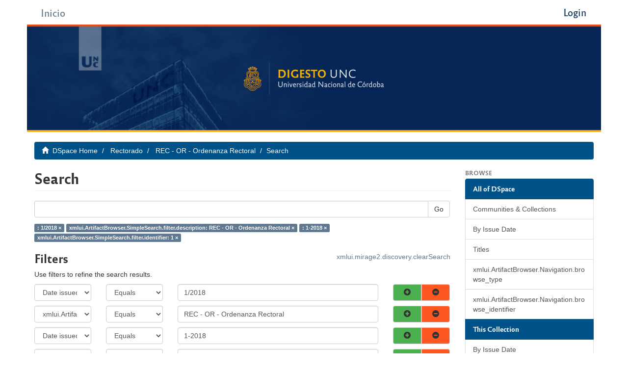

--- FILE ---
content_type: text/html;charset=utf-8
request_url: https://digesto.unc.edu.ar/handle/123456789/114/discover?filtertype_0=description&filtertype_1=subject&filtertype_2=identifier&filter_relational_operator_1=equals&filter_relational_operator_0=equals&filter_2=1&filter_1=1-2018&filter_relational_operator_2=equals&filter_0=REC+-+OR+-+Ordenanza+Rectoral&filtertype=subject&filter_relational_operator=equals&filter=1%2F2018
body_size: 7093
content:
<!DOCTYPE html>
            <!--[if lt IE 7]> <html class="no-js lt-ie9 lt-ie8 lt-ie7" lang="en"> <![endif]-->
            <!--[if IE 7]>    <html class="no-js lt-ie9 lt-ie8" lang="en"> <![endif]-->
            <!--[if IE 8]>    <html class="no-js lt-ie9" lang="en"> <![endif]-->
            <!--[if gt IE 8]><!--> <html class="no-js" lang="en"> <!--<![endif]-->
            <head><META http-equiv="Content-Type" content="text/html; charset=UTF-8">
<meta content="text/html; charset=UTF-8" http-equiv="Content-Type">
<meta content="IE=edge,chrome=1" http-equiv="X-UA-Compatible">
<meta content="width=device-width,initial-scale=1" name="viewport">
<link rel="shortcut icon" href="/themes/Mirage2/images/favicon.ico">
<link rel="apple-touch-icon" href="/themes/Mirage2/images/apple-touch-icon.png">
<meta name="Generator" content="DSpace 6.3">
<meta name="ROBOTS" content="NOINDEX, FOLLOW">
<link href="/themes/Mirage2/styles/main.css" rel="stylesheet">
<link type="application/opensearchdescription+xml" rel="search" href="http://digesto.unc.edu.ar:80/open-search/description.xml" title="DSpace">
<script src="https://www.googletagmanager.com/gtag/js?id=G-5CBSM0K6QX" async=""></script><script>
  		window.dataLayer = window.dataLayer || [];
  		function gtag(){dataLayer.push(arguments);}
  		gtag('js', new Date());
		gtag('config', 'G-5CBSM0K6QX');
	    </script><script>
                //Clear default text of empty text areas on focus
                function tFocus(element)
                {
                if (element.value == ' '){element.value='';}
                }
                //Clear default text of empty text areas on submit
                function tSubmit(form)
                {
                var defaultedElements = document.getElementsByTagName("textarea");
                for (var i=0; i != defaultedElements.length; i++){
                if (defaultedElements[i].value == ' '){
                defaultedElements[i].value='';}}
                }
                //Disable pressing 'enter' key to submit a form (otherwise pressing 'enter' causes a submission to start over)
                function disableEnterKey(e)
                {
                var key;

                if(window.event)
                key = window.event.keyCode;     //Internet Explorer
                else
                key = e.which;     //Firefox and Netscape

                if(key == 13)  //if "Enter" pressed, then disable!
                return false;
                else
                return true;
                }
            </script><!--[if lt IE 9]>
                <script src="/themes/Mirage2/vendor/html5shiv/dist/html5shiv.js"> </script>
                <script src="/themes/Mirage2/vendor/respond/dest/respond.min.js"> </script>
                <![endif]--><script src="/themes/Mirage2/vendor/modernizr/modernizr.js"> </script>
<title>Search</title>
</head><body>
<header>
<div role="navigation" class="navbar navbar-default navbar-static-top">
<div class="container">
<div style="float: left; margin-top: 5px;">
<a style="font-family: 'Reforma2018', sans-serif;font-size: 20px;" class="btn btn-light" href="/">Inicio</a>
</div>
<div class="navbar-header">
<button data-toggle="offcanvas" class="navbar-toggle" type="button"><span class="sr-only">Toggle navigation</span><span class="icon-bar"></span><span class="icon-bar"></span><span class="icon-bar"></span></button><a class="navbar-brand" href="/"><img src="/themes/Mirage2/images/DSpace-logo-line.svg"></a>
<div class="navbar-header pull-right visible-xs hidden-sm hidden-md hidden-lg">
<ul class="nav nav-pills pull-left ">
<li>
<form method="get" action="/login" style="display: inline">
<button class="navbar-toggle navbar-link"><b aria-hidden="true" class="visible-xs glyphicon glyphicon-user"></b></button>
</form>
</li>
</ul>
</div>
</div>
<div class="navbar-header pull-right hidden-xs">
<ul class="nav navbar-nav pull-left"></ul>
<ul class="nav navbar-nav pull-left">
<li>
<a href="/login"><span class="hidden-xs">Login</span></a>
</li>
</ul>
<button type="button" class="navbar-toggle visible-sm" data-toggle="offcanvas"><span class="sr-only">Toggle navigation</span><span class="icon-bar"></span><span class="icon-bar"></span><span class="icon-bar"></span></button>
</div>
</div>
</div>
</header>
<div id="main-image" class="container">
<a href="/"><img src="/themes/Mirage2//images/header_secondary.png" id="ds-image-s"></a>
</div>
<div class="trail-wrapper hidden-print">
<div class="container">
<div class="row">
<div class="col-xs-12">
<div class="breadcrumb dropdown visible-xs">
<a data-toggle="dropdown" class="dropdown-toggle" role="button" href="#" id="trail-dropdown-toggle">Search&nbsp;<b class="caret"></b></a>
<ul aria-labelledby="trail-dropdown-toggle" role="menu" class="dropdown-menu">
<li role="presentation">
<a role="menuitem" href="/"><i aria-hidden="true" class="glyphicon glyphicon-home"></i>&nbsp;
                        DSpace Home</a>
</li>
<li role="presentation">
<a role="menuitem" href="/handle/123456789/112">Rectorado</a>
</li>
<li role="presentation">
<a role="menuitem" href="/handle/123456789/114">REC - OR - Ordenanza Rectoral</a>
</li>
<li role="presentation" class="disabled">
<a href="#" role="menuitem">Search</a>
</li>
</ul>
</div>
<ul class="breadcrumb hidden-xs">
<li>
<i aria-hidden="true" class="glyphicon glyphicon-home"></i>&nbsp;
            <a href="/">DSpace Home</a>
</li>
<li>
<a href="/handle/123456789/112">Rectorado</a>
</li>
<li>
<a href="/handle/123456789/114">REC - OR - Ordenanza Rectoral</a>
</li>
<li class="active">Search</li>
</ul>
</div>
</div>
</div>
</div>
<div class="hidden" id="no-js-warning-wrapper">
<div id="no-js-warning">
<div class="notice failure">JavaScript is disabled for your browser. Some features of this site may not work without it.</div>
</div>
</div>
<div class="container" id="main-container">
<div class="row row-offcanvas row-offcanvas-right">
<div class="horizontal-slider clearfix">
<div class="col-xs-12 col-sm-12 col-md-9 main-content">
<div>
<h2 class="ds-div-head page-header first-page-header">Search</h2>
<div id="aspect_discovery_SimpleSearch_div_search" class="ds-static-div primary">
<p class="ds-paragraph">
<input id="aspect_discovery_SimpleSearch_field_discovery-json-search-url" class="ds-hidden-field form-control" name="discovery-json-search-url" type="hidden" value="https://digesto.unc.edu.ar/JSON/discovery/search">
</p>
<p class="ds-paragraph">
<input id="aspect_discovery_SimpleSearch_field_discovery-json-scope" class="ds-hidden-field form-control" name="discovery-json-scope" type="hidden" value="123456789/114">
</p>
<p class="ds-paragraph">
<input id="aspect_discovery_SimpleSearch_field_contextpath" class="ds-hidden-field form-control" name="contextpath" type="hidden" value="">
</p>
<div id="aspect_discovery_SimpleSearch_div_discovery-search-box" class="ds-static-div discoverySearchBox">
<form id="aspect_discovery_SimpleSearch_div_general-query" class="ds-interactive-div discover-search-box" action="discover" method="get" onsubmit="javascript:tSubmit(this);">
<fieldset id="aspect_discovery_SimpleSearch_list_primary-search" class="ds-form-list">
<div class="ds-form-item row">
<div class="col-sm-12">
<p class="input-group">
<input id="aspect_discovery_SimpleSearch_field_query" class="ds-text-field form-control" name="query" type="text" value=""><span class="input-group-btn"><button id="aspect_discovery_SimpleSearch_field_submit" class="ds-button-field btn btn-default search-icon search-icon" name="submit" type="submit">Go</button></span>
</p>
</div>
</div>
<div id="filters-overview-wrapper-squared"></div>
</fieldset>
<p class="ds-paragraph">
<input id="aspect_discovery_SimpleSearch_field_filtertype_0" class="ds-hidden-field form-control" name="filtertype_0" type="hidden" value="subject">
</p>
<p class="ds-paragraph">
<input id="aspect_discovery_SimpleSearch_field_filtertype_1" class="ds-hidden-field form-control" name="filtertype_1" type="hidden" value="description">
</p>
<p class="ds-paragraph">
<input id="aspect_discovery_SimpleSearch_field_filtertype_2" class="ds-hidden-field form-control" name="filtertype_2" type="hidden" value="subject">
</p>
<p class="ds-paragraph">
<input id="aspect_discovery_SimpleSearch_field_filter_relational_operator_1" class="ds-hidden-field form-control" name="filter_relational_operator_1" type="hidden" value="equals">
</p>
<p class="ds-paragraph">
<input id="aspect_discovery_SimpleSearch_field_filtertype_3" class="ds-hidden-field form-control" name="filtertype_3" type="hidden" value="identifier">
</p>
<p class="ds-paragraph">
<input id="aspect_discovery_SimpleSearch_field_filter_relational_operator_0" class="ds-hidden-field form-control" name="filter_relational_operator_0" type="hidden" value="equals">
</p>
<p class="ds-paragraph">
<input id="aspect_discovery_SimpleSearch_field_filter_2" class="ds-hidden-field form-control" name="filter_2" type="hidden" value="1-2018">
</p>
<p class="ds-paragraph">
<input id="aspect_discovery_SimpleSearch_field_filter_relational_operator_3" class="ds-hidden-field form-control" name="filter_relational_operator_3" type="hidden" value="equals">
</p>
<p class="ds-paragraph">
<input id="aspect_discovery_SimpleSearch_field_filter_1" class="ds-hidden-field form-control" name="filter_1" type="hidden" value="REC - OR - Ordenanza Rectoral">
</p>
<p class="ds-paragraph">
<input id="aspect_discovery_SimpleSearch_field_filter_relational_operator_2" class="ds-hidden-field form-control" name="filter_relational_operator_2" type="hidden" value="equals">
</p>
<p class="ds-paragraph">
<input id="aspect_discovery_SimpleSearch_field_filter_0" class="ds-hidden-field form-control" name="filter_0" type="hidden" value="1/2018">
</p>
<p class="ds-paragraph">
<input id="aspect_discovery_SimpleSearch_field_filter_3" class="ds-hidden-field form-control" name="filter_3" type="hidden" value="1">
</p>
</form>
<form id="aspect_discovery_SimpleSearch_div_search-filters" class="ds-interactive-div discover-filters-box " action="discover" method="get" onsubmit="javascript:tSubmit(this);">
<div class="ds-static-div clearfix">
<p class="ds-paragraph pull-right">
<a href="#" class="show-advanced-filters">Show Advanced Filters</a><a href="#" class="hide-advanced-filters hidden">Hide Advanced Filters</a>
</p>
</div>
<div class="ds-static-div">
<p class="ds-paragraph pull-right">
<a href="/discover">xmlui.mirage2.discovery.clearSearch</a>
</p>
</div>
<h3 class="ds-div-head discovery-filters-wrapper-head hidden">Filters</h3>
<div id="aspect_discovery_SimpleSearch_div_discovery-filters-wrapper" class="ds-static-div  hidden">
<p class="ds-paragraph">Use filters to refine the search results.</p>
<script type="text/javascript">
                if (!window.DSpace) {
                    window.DSpace = {};
                }
                if (!window.DSpace.discovery) {
                    window.DSpace.discovery = {};
                }
                if (!window.DSpace.discovery.filters) {
                    window.DSpace.discovery.filters = [];
                }
                window.DSpace.discovery.filters.push({
                    type: '',
                    relational_operator: 'equals',
                    query: '1\/2018',
                });
            </script><script type="text/javascript">
                if (!window.DSpace) {
                    window.DSpace = {};
                }
                if (!window.DSpace.discovery) {
                    window.DSpace.discovery = {};
                }
                if (!window.DSpace.discovery.filters) {
                    window.DSpace.discovery.filters = [];
                }
                window.DSpace.discovery.filters.push({
                    type: 'description',
                    relational_operator: 'equals',
                    query: 'REC - OR - Ordenanza Rectoral',
                });
            </script><script type="text/javascript">
                if (!window.DSpace) {
                    window.DSpace = {};
                }
                if (!window.DSpace.discovery) {
                    window.DSpace.discovery = {};
                }
                if (!window.DSpace.discovery.filters) {
                    window.DSpace.discovery.filters = [];
                }
                window.DSpace.discovery.filters.push({
                    type: '',
                    relational_operator: 'equals',
                    query: '1-2018',
                });
            </script><script type="text/javascript">
                if (!window.DSpace) {
                    window.DSpace = {};
                }
                if (!window.DSpace.discovery) {
                    window.DSpace.discovery = {};
                }
                if (!window.DSpace.discovery.filters) {
                    window.DSpace.discovery.filters = [];
                }
                window.DSpace.discovery.filters.push({
                    type: 'identifier',
                    relational_operator: 'equals',
                    query: '1',
                });
            </script><script type="text/javascript">
                if (!window.DSpace) {
                    window.DSpace = {};
                }
                if (!window.DSpace.discovery) {
                    window.DSpace.discovery = {};
                }
                if (!window.DSpace.discovery.filters) {
                    window.DSpace.discovery.filters = [];
                }
            </script><script>
            if (!window.DSpace.i18n) {
                window.DSpace.i18n = {};
            } 
            if (!window.DSpace.i18n.discovery) {
                window.DSpace.i18n.discovery = {};
            }
        
                    if (!window.DSpace.i18n.discovery.filtertype) {
                        window.DSpace.i18n.discovery.filtertype = {};
                    }
                window.DSpace.i18n.discovery.filtertype['dateIssued']='Date issued';window.DSpace.i18n.discovery.filtertype['title']='Title';window.DSpace.i18n.discovery.filtertype['type']='xmlui.ArtifactBrowser.SimpleSearch.filter.type';window.DSpace.i18n.discovery.filtertype['identifier']='xmlui.ArtifactBrowser.SimpleSearch.filter.identifier';window.DSpace.i18n.discovery.filtertype['description']='xmlui.ArtifactBrowser.SimpleSearch.filter.description';
                    if (!window.DSpace.i18n.discovery.filter_relational_operator) {
                        window.DSpace.i18n.discovery.filter_relational_operator = {};
                    }
                window.DSpace.i18n.discovery.filter_relational_operator['contains']='Contains';window.DSpace.i18n.discovery.filter_relational_operator['equals']='Equals';window.DSpace.i18n.discovery.filter_relational_operator['authority']='ID';window.DSpace.i18n.discovery.filter_relational_operator['notcontains']='Not Contains';window.DSpace.i18n.discovery.filter_relational_operator['notequals']='Not Equals';window.DSpace.i18n.discovery.filter_relational_operator['notauthority']='Not ID';</script>
<div id="aspect_discovery_SimpleSearch_row_filter-controls" class="ds-form-item apply-filter">
<div>
<div class="">
<p class="btn-group">
<button id="aspect_discovery_SimpleSearch_field_submit_reset_filter" class="ds-button-field btn btn-default discovery-reset-filter-button discovery-reset-filter-button" name="submit_reset_filter" type="submit">Reset</button><button class="ds-button-field btn btn-default discovery-add-filter-button visible-xs discovery-add-filter-button visible-xs " name="submit_add_filter" type="submit">Add New Filter</button><button id="aspect_discovery_SimpleSearch_field_submit_apply_filter" class="ds-button-field btn btn-default discovery-apply-filter-button discovery-apply-filter-button" name="submit_apply_filter" type="submit">Apply</button>
</p>
</div>
</div>
</div>
</div>
</form>
</div>
<form id="aspect_discovery_SimpleSearch_div_main-form" class="ds-interactive-div " action="/handle/123456789/114/discover" method="post" onsubmit="javascript:tSubmit(this);">
<p class="ds-paragraph">
<input id="aspect_discovery_SimpleSearch_field_search-result" class="ds-hidden-field form-control" name="search-result" type="hidden" value="true">
</p>
<p class="ds-paragraph">
<input id="aspect_discovery_SimpleSearch_field_query" class="ds-hidden-field form-control" name="query" type="hidden" value="">
</p>
<p class="ds-paragraph">
<input id="aspect_discovery_SimpleSearch_field_current-scope" class="ds-hidden-field form-control" name="current-scope" type="hidden" value="123456789/114">
</p>
<p class="ds-paragraph">
<input id="aspect_discovery_SimpleSearch_field_filtertype_0" class="ds-hidden-field form-control" name="filtertype_0" type="hidden" value="subject">
</p>
<p class="ds-paragraph">
<input id="aspect_discovery_SimpleSearch_field_filtertype_1" class="ds-hidden-field form-control" name="filtertype_1" type="hidden" value="description">
</p>
<p class="ds-paragraph">
<input id="aspect_discovery_SimpleSearch_field_filtertype_2" class="ds-hidden-field form-control" name="filtertype_2" type="hidden" value="subject">
</p>
<p class="ds-paragraph">
<input id="aspect_discovery_SimpleSearch_field_filter_relational_operator_1" class="ds-hidden-field form-control" name="filter_relational_operator_1" type="hidden" value="equals">
</p>
<p class="ds-paragraph">
<input id="aspect_discovery_SimpleSearch_field_filtertype_3" class="ds-hidden-field form-control" name="filtertype_3" type="hidden" value="identifier">
</p>
<p class="ds-paragraph">
<input id="aspect_discovery_SimpleSearch_field_filter_relational_operator_0" class="ds-hidden-field form-control" name="filter_relational_operator_0" type="hidden" value="equals">
</p>
<p class="ds-paragraph">
<input id="aspect_discovery_SimpleSearch_field_filter_2" class="ds-hidden-field form-control" name="filter_2" type="hidden" value="1-2018">
</p>
<p class="ds-paragraph">
<input id="aspect_discovery_SimpleSearch_field_filter_relational_operator_3" class="ds-hidden-field form-control" name="filter_relational_operator_3" type="hidden" value="equals">
</p>
<p class="ds-paragraph">
<input id="aspect_discovery_SimpleSearch_field_filter_1" class="ds-hidden-field form-control" name="filter_1" type="hidden" value="REC - OR - Ordenanza Rectoral">
</p>
<p class="ds-paragraph">
<input id="aspect_discovery_SimpleSearch_field_filter_relational_operator_2" class="ds-hidden-field form-control" name="filter_relational_operator_2" type="hidden" value="equals">
</p>
<p class="ds-paragraph">
<input id="aspect_discovery_SimpleSearch_field_filter_0" class="ds-hidden-field form-control" name="filter_0" type="hidden" value="1/2018">
</p>
<p class="ds-paragraph">
<input id="aspect_discovery_SimpleSearch_field_filter_3" class="ds-hidden-field form-control" name="filter_3" type="hidden" value="1">
</p>
<p class="ds-paragraph">
<input id="aspect_discovery_SimpleSearch_field_rpp" class="ds-hidden-field form-control" name="rpp" type="hidden" value="10">
</p>
<p class="ds-paragraph">
<input id="aspect_discovery_SimpleSearch_field_sort_by" class="ds-hidden-field form-control" name="sort_by" type="hidden" value="score">
</p>
<p class="ds-paragraph">
<input id="aspect_discovery_SimpleSearch_field_order" class="ds-hidden-field form-control" name="order" type="hidden" value="desc">
</p>
</form>
<div id="aspect_discovery_SimpleSearch_div_search-results" class="ds-static-div primary">
<p class="ds-paragraph">Search produced no results.</p>
</div>
</div>
</div>
<div class="visible-xs visible-sm">
<footer>
<div class="row">
<hr>
<div style="align-items: center; justify-content: center; display: flex; border-top: 1px solid #eee;" class="hidden-xs col-sm-12">
<div>
<a href="https://unc.edu.ar"><img style="width: 271px; heigth: auto;" src="/themes/Mirage2/images/Logo-UNC-01.png"></a>
</div>
</div>
</div>
<a class="hidden" href="/htmlmap">&nbsp;</a>
<p>&nbsp;</p>
</footer>
</div>
</div>
<script type="text/javascript">
            
            var contenedorParaModificar = document.getElementById("aspect_artifactbrowser_CommunityViewer_div_community-view");
            
            if(contenedorParaModificar != null) {

                var elementos = contenedorParaModificar.childNodes
                                
                document.getElementById("aspect_artifactbrowser_CommunityViewer_div_community-view").appendChild(elementos[3]);
                document.getElementById("aspect_artifactbrowser_CommunityViewer_div_community-view").appendChild(elementos[4]);
                document.getElementById("aspect_artifactbrowser_CommunityViewer_div_community-view").appendChild(elementos[5]);           
               
		    }

            var formParaModificar = document.getElementById("aspect_submission_Submissions_div_submissions")
            if(formParaModificar != null) {
                            
                var elementosF = formParaModificar.childNodes
                //console.log(elementosF)
                elementosF.forEach( function (node1) {
                                    if(node1.innerHTML === 'Envíos Archivados')
                                    {
                                        document.getElementById("aspect_submission_Submissions_div_submissions").appendChild(node1)
                                    }
                                })
                                elementosF.forEach( function (node2) {
                                    if(node2.id === 'aspect_submission_Submissions_div_completed-submissions')
                                    {
                                        document.getElementById("aspect_submission_Submissions_div_submissions").appendChild(node2)
                                    }
                                })
                //document.getElementById("aspect_submission_Submissions_div_submissions").appendChild(elementosF[11])
                //document.getElementById("aspect_submission_Submissions_div_submissions").appendChild(elementosF[12])
                                        
            }
            
	    </script><script type="text/javascript">
		                 var inputR =  document.getElementById("aspect_submission_StepTransformer_field_dc_relation_referenceTo")
		                 if(inputR != null) {
			                     var reference = document.getElementsByClassName("ds-interpreted-field")
			                     var url = window.location.host
			                     if(reference != null) {
			      //console.log("Span: ", reference)
			                         for (let item of reference) {
			      //console.log(item.innerHTML);
			                             const url2 = 'https://' + url+ '/rest/items/'+ item.innerHTML + '?expand=metadata'
			      //console.log("url2: ", url2)
			                             fetch(url2)
			                                 .then(data => data.json())
			                                 .then(data => {
					                                     //console.log(data)
					                                     item.innerHTML = data.name
					                                 })
				                         }
			                     }
		                 }
	             </script><script type="text/javascript">
			   
				var btnPublicar =  document.getElementById("aspect_workflow_PerformTaskStep_field_submit_approve")
				var btnEditar = document.getElementById("aspect_workflow_PerformTaskStep_field_submit_edit")
				var btnEliminar = document.getElementById("aspect_workflow_PerformTaskStep_field_submit_reject")
                                if(btnPublicar != null){
                                      btnPublicar.style.color = "white"
                                      btnPublicar.style.backgroundColor = "#4caf50"
                                }
                                if(btnEditar != null) {
                                      btnEditar.style.color = "white"
                                      btnEditar.style.backgroundColor = "#f8b30b"
                                }
                                if(btnEliminar != null) {
                                      btnEliminar.style.color =  "white"
                                      btnEliminar.style.backgroundColor = "#f90001"
                                }
                       </script><script type="text/javascript">
		                var fieldForm = document.getElementById("aspect_submission_StepTransformer_list_submit-edit-file")
		                if(fieldForm != null){
		                      childrenField = fieldForm.children
		                      childrenField[2].style.display =  "none"
		                      childrenField[3].style.display =  "none"
		                }
		       </script><script type="text/javascript">
	                   var form = document.getElementById("aspect_discovery_SimpleSearch_div_search-filters")
	                   if(form != null) {    
			        form.removeChild(form.childNodes[1])
			        var h3 = form.childNodes[4]
			        var div = form.childNodes[6]
			        var p = form.childNodes[8]
			        h3.classList.remove("hidden")
			        div.classList.remove("hidden")
			        p.classList.remove("hidden")
			   }
		      </script><script type="text/javascript">
		     var inputDateYear =  document.getElementById("aspect_submission_StepTransformer_field_dc_date_issued_year")
                var selectMonth = document.getElementById("aspect_submission_StepTransformer_field_dc_date_issued_month")
                var inputDateDay = document.getElementById("aspect_submission_StepTransformer_field_dc_date_issued_day")
                var anio = "";
                var month = "";

                if(inputDateYear != null) {

                    if(inputDateYear.value == "" && selectMonth.value ==0 && inputDateDay.value ==  "") {
                
                        var btnGuardar = document.getElementById("aspect_submission_StepTransformer_field_submit_cancel")
                        var btnSiguiente = document.getElementById("aspect_submission_StepTransformer_field_submit_next")
                        
                        var pathname = window.location.pathname;
                        //console.log(pathname)
                        
                         var field = document.getElementById("aspect_submission_StepTransformer_field_dc_identifier_interno");
                        
                        if(!field) {
                            var form = document.getElementById("aspect_submission_StepTransformer_list_submit-describe")
                            var mje = form.childNodes[5].childNodes[1].childNodes[1].childNodes[1].children[2].childNodes[1]
                                        
                            inputDateYear.addEventListener("keyup", myFunction);
                            selectMonth.addEventListener('change',
                                        function(){
                                            selectedOption = this.options[selectMonth.selectedIndex];
                                            //console.log(selectedOption.value + ': ' + selectedOption.text);
                                            //console.log("anio:",anio);
                                            month = selectedOption.text;
                                            if (anio > 2023) {
                                                    selectMonth.style.borderColor = "red";
                                                    inputDateYear.style.borderColor = "red";
                                                    btnGuardar.disabled = true;
                                                    btnSiguiente.disabled = true;
                            mje.style.color = "red";
                                                    mje.innerHTML =  "Ingrese fecha de publicación. Puede omitir el día y/o mes si no son aplicables. No podrá dar de alta manualmente normativas posteriores al 6/03/2023.";
                                            }
                                            if(anio === 2023) {

                                                        if (selectedOption.text ===  "April" || selectedOption.text ===  "May" || selectedOption.text ===  "June" || selectedOption.text ===  "July" || selectedOption.text ===  "August" || selectedOption.text ===  "September" || selectedOption.text ===  "October" || selectedOption.text ===  "November" || selectedOption.text ===  "December") {
                                                            selectMonth.style.borderColor = "red";
                                                            inputDateYear.style.borderColor = "red";
                                                            btnGuardar.disabled = true;
                                                            btnSiguiente.disabled = true;
                                mje.style.color = "red";
                                                    mje.innerHTML =  "Ingrese fecha de publicación. Puede omitir el día y/o mes si no son aplicables. No podrá dar de alta manualmente normativas posteriores al 6/03/2023.";
                                                        }
                                                        if (selectedOption.text ===  "January" || selectedOption.text ===  "February" || selectedOption.text ===  "March") {
                                                            selectMonth.style.borderColor = "#ccc";
                                                            inputDateYear.style.borderColor = "#ccc";
                                                            inputDateDay.style.borderColor = "#ccc";
                                                            btnGuardar.disabled = false;
                                                            btnSiguiente.disabled = false;
                                mje.style.color = "#737373";
                                                            mje.innerHTML =  "Ingrese fecha de publicación. Puede omitir el día y/o mes si no son aplicables.";
                                                        }
                                                    }
                                        });

                            inputDateDay.addEventListener("keyup", myFunction1);                                            
                            function myFunction() {
                                    // anio
                                    anio = parseInt(inputDateYear.value,10)
                                    if (anio > 2023) {
                                        
                                        inputDateYear.style.borderColor = "red";
                                        btnGuardar.disabled = true;
                                        btnSiguiente.disabled = true;
                        mje.style.color = "red";
                                        mje.innerHTML =  "Ingrese fecha de publicación. Puede omitir el día y/o mes si no son aplicables. No podrá dar de alta manualmente normativas posteriores al 6/03/2023.";
                                    }
                                    else {
                                        inputDateYear.style.borderColor = "#ccc";
                                        
                                        btnGuardar.disabled = false;
                                        btnSiguiente.disabled = false;
                        mje.style.color = "#737373";
                                        mje.innerHTML =  "Ingrese fecha de publicación. Puede omitir el día y/o mes si no son aplicables.";
                                    }
                            }
                            function myFunction1() {
                                    // day
                                    var day = parseInt(inputDateDay.value,10)
                                    //console.log("day: ",inputDateDay.value)
                                    //console.log("month: ",month)
                                    //console.log("anio: ",anio)
                                    if (anio > 2023 ) {
                                        selectMonth.style.borderColor = "red";
                                            inputDateYear.style.borderColor = "red";
                                            inputDateDay.style.borderColor = "red";
                                            btnGuardar.disabled = true;
                                            btnSiguiente.disabled = true;
                        mje.style.color = "red";
                                            mje.innerHTML =  "Ingrese fecha de publicación. Puede omitir el día y/o mes si no son aplicables. No podrá dar de alta manualmente normativas posteriores al 6/03/2023.";
                                    }
                                    if(anio === 2023) {
                                        if(selectedOption.text ===  "April" || selectedOption.text ===  "May" || selectedOption.text ===  "June" || selectedOption.text ===  "July" || selectedOption.text ===  "August" || selectedOption.text ===  "September" || selectedOption.text ===  "October" || selectedOption.text ===  "November" || selectedOption.text ===  "December") {
                                            selectMonth.style.borderColor = "red";
                                            inputDateYear.style.borderColor = "red";
                                            inputDateDay.style.borderColor = "red";
                                            btnGuardar.disabled = true;
                                            btnSiguiente.disabled = true;
                        mje.style.color = "red";
                                            mje.innerHTML =  "Ingrese fecha de publicación. Puede omitir el día y/o mes si no son aplicables. No podrá dar de alta manualmente normativas posteriores al 6/03/2023.";
                                        }
                                        if(month === "January" || month === "February"){
                                            inputDateYear.style.borderColor = "#ccc";
                                            selectMonth.style.borderColor = "#ccc";
                                            inputDateDay.style.borderColor = "#ccc";
                                            btnGuardar.disabled = false;
                                            btnSiguiente.disabled = false;
                        mje.style.color = "#737373";
                                            mje.innerHTML =  "Ingrese fecha de publicación. Puede omitir el día y/o mes si no son aplicables.";
                                        }
                                        if(month === "March") {
                                            if(day > 5) {
                                                    selectMonth.style.borderColor = "red";
                                                    inputDateYear.style.borderColor = "red";
                                                    inputDateDay.style.borderColor = "red";
                                                    btnGuardar.disabled = true;
                                                    btnSiguiente.disabled = true;
                            mje.style.color = "red";
                                                    mje.innerHTML =  "Ingrese fecha de publicación. Puede omitir el día y/o mes si no son aplicables. No podrá dar de alta manualmente normativas posteriores al 6/03/2023.";
                                                }
                                                else {
                                                    inputDateYear.style.borderColor = "#ccc";
                                                    selectMonth.style.borderColor = "#ccc";
                                                    inputDateDay.style.borderColor = "#ccc";
                                                    btnGuardar.disabled = false;
                                                    btnSiguiente.disabled = false;
                            mje.style.color = "#737373";
                                                    mje.innerHTML =  "Ingrese fecha de publicación. Puede omitir el día y/o mes si no son aplicables.";
                                                }
                                            }
                                                                    
                                    }
                                    
                            }
                        }
                    }
                    else{
                        console.log("No soy una carga manual")
                    }  
               }   
               
            </script><script type="text/javascript">
                var select = document.getElementById("aspect_submission_StepTransformer_field_dc_relation_publication")
                if( select != null) {
                    
                    var field = document.getElementById("aspect_submission_StepTransformer_field_dc_identifier_interno");
                    
                    if(field != null) {
                        select.style.pointerEvents = "";
                        if(select.selectedIndex === -1)
                        {
                            select.getElementsByTagName("option")[2].selected = "selected"
                        }
                        
                    }
                    else{
                        // Restriccion de fecha anterior y posterior del 06/03/2024
                        var inputDateYear =  document.getElementById("aspect_submission_StepTransformer_field_dc_date_issued_year")
                        var selectMonth = document.getElementById("aspect_submission_StepTransformer_field_dc_date_issued_month")
                        var inputDateDay = document.getElementById("aspect_submission_StepTransformer_field_dc_date_issued_day")

                        var anio = inputDateYear.value;
                        var mes = selectMonth.value;
                        var dia = inputDateDay.value;
                        //console.log(anio,mes,dia)

                        var yearNumber = parseInt(anio, 10);
                        var monthNumber = parseInt(mes, 10) - 1; 
                        var dayNumber = parseInt(dia, 10);
                        var fecha = new Date(yearNumber, monthNumber, dayNumber);
                        //console.log(fecha); 

                        var fechaComparar = new Date(2023, 2, 6);
                        if (fecha < fechaComparar) {
                            //console.log('La fecha es anterior al 6 de marzo de 2023');
                            select.style.pointerEvents = "none";
                            select.getElementsByTagName("option")[2].selected = "selected"
                        } else if (fecha > fechaComparar) {
                            //console.log('La fecha es posterior al 6 de marzo de 2023');
                            select.style.pointerEvents = "";
                            //select.getElementsByTagName("option")[0].selected = "selected"
                        } else {
                            //console.log('La fecha es igual al 6 de marzo de 2023');
                            select.style.pointerEvents = "none";
                            select.getElementsByTagName("option")[2].selected = "selected"
                        }

                    }
                }
            </script><script type="text/javascript">
            //console.log("estoy en metadatos")
                var inputDateYear1 =  document.getElementById("aspect_submission_StepTransformer_field_dc_date_issued_year")
                var selectMonth1 = document.getElementById("aspect_submission_StepTransformer_field_dc_date_issued_month")
                var inputDateDay1 = document.getElementById("aspect_submission_StepTransformer_field_dc_date_issued_day")
                if(inputDateYear1 != null) {
                    // Verificar que no sean las coleccion exceptuadas
                    var field = document.getElementById("aspect_submission_StepTransformer_field_dc_identifier_interno");

                    if(!field) {
                        // Verifica si es una carga manual, esta editando o es una curacion 
                        if(inputDateYear1.value != "" && selectMonth1.value !=0 && inputDateDay1.value !=  "") {
                            
                            var anio = inputDateYear1.value;
                            var mes = selectMonth1.value;
                            var dia = inputDateDay1.value;
                            //console.log(anio,mes,dia)

                            var yearNumber1 = parseInt(anio, 10);
                            var monthNumber1 = parseInt(mes, 10) - 1; 
                            var dayNumber1 = parseInt(dia, 10);
                            var fecha1 = new Date(yearNumber1, monthNumber1, dayNumber1);
                            //console.log(fecha1); 

                            // Verificar la fecha. Si es mayor al 06/03/2022 es curacion y si es menor, es carga manual (edicion)
                            var fechaComparar1 = new Date(2023, 2, 6);
                            if (fecha1 > fechaComparar1) {
                                //console.log("voy a deshabilitar")
                                var inputTitle =  document.getElementById("aspect_submission_StepTransformer_field_dc_title");
                                var inputNum =  document.getElementById("aspect_submission_StepTransformer_field_dc_identifier_num");
                                var selectEmisor = document.getElementById("aspect_submission_StepTransformer_field_dc_contributor_author");
                                var selectTipo = document.getElementById("aspect_submission_StepTransformer_field_dc_type");
                                var inputNumEsp =  document.getElementById("aspect_submission_StepTransformer_field_dc_identifier_numesp");
                                var inputReparticion =  document.getElementById("aspect_submission_StepTransformer_field_dc_description_repartition");
                                var inputReparticionCod =  document.getElementById("aspect_submission_StepTransformer_field_dc_description_repartitionCode");

                                // Deshabilitar edicion
                                inputTitle.style.pointerEvents = 'none'
                                inputNum.style.pointerEvents = 'none'
                                selectEmisor.style.pointerEvents = 'none'
                                selectTipo.style.pointerEvents = 'none'
                                inputNumEsp.style.pointerEvents = 'none'
                                inputReparticion.style.pointerEvents = 'none'
                                inputReparticionCod.style.pointerEvents = 'none'
                                inputDateYear1.style.pointerEvents = 'none'
                                selectMonth1.style.pointerEvents = 'none'
                                inputDateDay1.style.pointerEvents = 'none'
                            }                    
                        }
                    }
                }
            </script><script type="text/javascript">
	    document.addEventListener("DOMContentLoaded", function () {
            var field = document.getElementById("aspect_submission_StepTransformer_field_dc_identifier_interno");

            if (field) {
                var container = field.closest(".ds-form-item");
                if (container) {
                    container.style.display = "none";
                } else {
                    
                    field.style.display = "none";
                }
            }
	    });
        </script>
<div role="navigation" id="sidebar" class="col-xs-6 col-sm-3 sidebar-offcanvas">
<div class="word-break hidden-print" id="ds-options">
<h2 class="ds-option-set-head  h6">Browse</h2>
<div id="aspect_viewArtifacts_Navigation_list_browse" class="list-group">
<a class="list-group-item active"><span class="h5 list-group-item-heading  h5">All of DSpace</span></a><a href="/community-list" class="list-group-item ds-option">Communities &amp; Collections</a><a href="/browse?type=dateissued" class="list-group-item ds-option">By Issue Date</a><a href="/browse?type=title" class="list-group-item ds-option">Titles</a><a href="/browse?type=type" class="list-group-item ds-option">xmlui.ArtifactBrowser.Navigation.browse_type</a><a href="/browse?type=identifier" class="list-group-item ds-option">xmlui.ArtifactBrowser.Navigation.browse_identifier</a><a class="list-group-item active"><span class="h5 list-group-item-heading  h5">This Collection</span></a><a href="/handle/123456789/114/browse?type=dateissued" class="list-group-item ds-option">By Issue Date</a><a href="/handle/123456789/114/browse?type=title" class="list-group-item ds-option">Titles</a><a href="/handle/123456789/114/browse?type=type" class="list-group-item ds-option">xmlui.ArtifactBrowser.Navigation.browse_type</a><a href="/handle/123456789/114/browse?type=identifier" class="list-group-item ds-option">xmlui.ArtifactBrowser.Navigation.browse_identifier</a>
</div>
<h2 class="ds-option-set-head  h6">My Account</h2>
<div id="aspect_viewArtifacts_Navigation_list_account" class="list-group">
<a href="/login" class="list-group-item ds-option">Login</a><a href="/register" class="list-group-item ds-option">Register</a>
</div>
<div id="aspect_viewArtifacts_Navigation_list_context" class="list-group"></div>
<div id="aspect_viewArtifacts_Navigation_list_administrative" class="list-group"></div>
<div id="aspect_discovery_Navigation_list_discovery" class="list-group"></div>
</div>
</div>
</div>
</div>
<div class="hidden-xs hidden-sm">
<footer>
<div class="row">
<hr>
<div style="align-items: center; justify-content: center; display: flex; border-top: 1px solid #eee;" class="hidden-xs col-sm-12">
<div>
<a href="https://unc.edu.ar"><img style="width: 271px; heigth: auto;" src="/themes/Mirage2/images/Logo-UNC-01.png"></a>
</div>
</div>
</div>
<a class="hidden" href="/htmlmap">&nbsp;</a>
<p>&nbsp;</p>
</footer>
</div>
</div>
<script type="text/javascript">
                         if(typeof window.publication === 'undefined'){
                            window.publication={};
                          };
                        window.publication.contextPath= '';window.publication.themePath= '/themes/Mirage2/';</script><script>if(!window.DSpace){window.DSpace={};}window.DSpace.context_path='';window.DSpace.theme_path='/themes/Mirage2/';</script><script src="/themes/Mirage2/scripts/theme.js"> </script><script src="/static/js/discovery/discovery-results.js"> </script>
</body></html>
